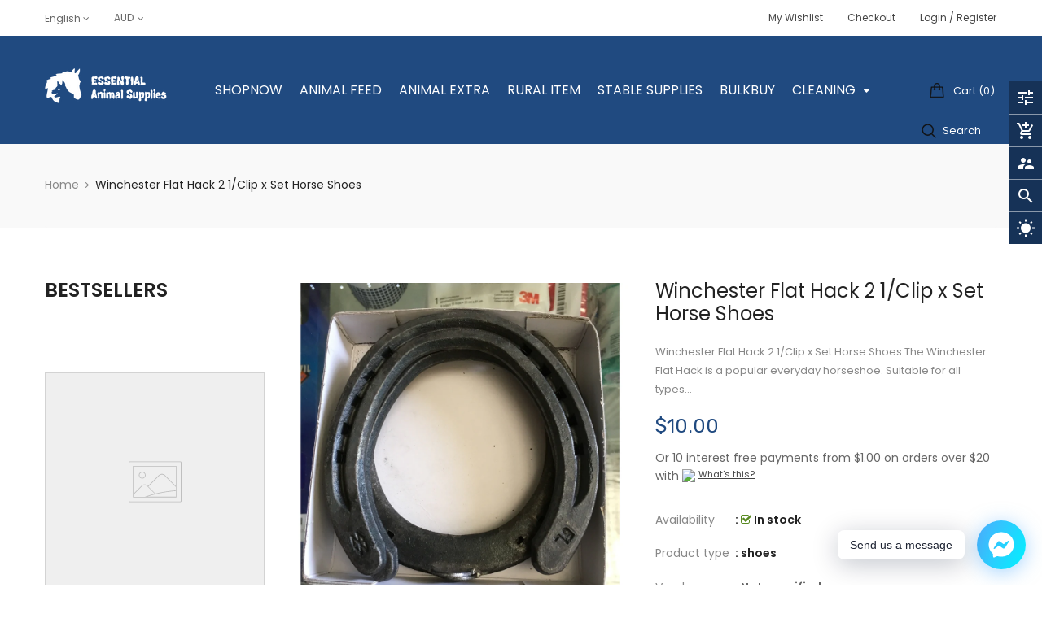

--- FILE ---
content_type: text/html; charset=utf-8
request_url: https://www.essentialanimal.com.au/products?view=meteor&timestamp=1769477266187
body_size: 2102
content:




  
  {
    "version": "4.3.3",
    "base_url": "https://meteor.heliumdev.com",
    "settings": {"app_proxy":"apps/meteor","z_index":"9999","mobile_breakpoint":"991","disable_at_width":"","vertical_offset":"0","mobile_vertical_offset":"","css":"/*.meteor-menu[data-meteor-template=solar] .m-link {*/\r\n/*  opacity: 1 !important;*/\r\n/*}*/\r\n\r\n/*.meteor-menu[data-meteor-template=vertical][data-meteor-stack-mobile-links=true] .m-heading {*/\r\n/*  display: flex !important;*/\r\n/*}*/","queries":"","async_load":"true","layout_liquid":"theme.liquid"},
    "theme": {
      "name": "Ss_AutoParts",
      "version": "1.0.0"
    },
    "linklists": {
      "main-menu": {
        "links": [
          


  
  

  {        "title": "ShopNow",        "url": "\/collections\/#shop-8999",        "type": "http_link","object_id": null,"nest_level": 1,        "links": [                                      ]      },                            {        "title": "Animal Feed",        "url": "\/collections\/#animal-menu",        "type": "http_link","object_id": null,"nest_level": 1,        "links": [                                      ]      },                            {        "title": "Animal Extra",        "url": "\/collections\/#animal-accessories-menu",        "type": "http_link","object_id": null,"nest_level": 1,        "links": [                                      ]      },                            {        "title": "Rural Item",        "url": "\/collections\/#fencingtoolsparts-menu",        "type": "http_link","object_id": null,"nest_level": 1,        "links": [                                      ]      },                            {        "title": "Stable Supplies",        "url": "\/collections\/#farriertackrugs-menu",        "type": "http_link","object_id": null,"nest_level": 1,        "links": [                                      ]      },                            {        "title": "BulkBuy",        "url": "\/collections\/#bulk-buys-menu",        "type": "http_link","object_id": null,"nest_level": 1,        "links": [                                      ]      },                            {        "title": "Cleaning",        "url": "\/collections\/cleaning",        "type": "collection_link","object_id": 162559787104,"nest_level": 1,        "links": [                                      ]      }


        ]
      },
      "cleaning": {
        "links": [
          


  
  

  {        "title": "Cleaning Supplies",        "url": "\/collections\/cleaning",        "type": "collection_link","object_id": 162559787104,"nest_level": 1,        "links": [                                      ]      }


        ]
      },
      "bacon-bulk-buys-menu": {
        "links": [
          


  
  

  {        "title": "10 Bags Bulk Discount",        "url": "\/collections\/10-bags-bulk-discount",        "type": "collection_link","object_id": 273624001,"nest_level": 1,        "links": [                                      ]      },                            {        "title": "5 Bags Bulk Discount",        "url": "\/collections\/5-bags-bulk-discount",        "type": "collection_link","object_id": 273623937,"nest_level": 1,        "links": [                                      ]      }


        ]
      },
      "bacon-farriertackrugs-menu": {
        "links": [
          


  
  

  {        "title": "Farrier Tools",        "url": "\/collections\/farrier",        "type": "collection_link","object_id": 397624269,"nest_level": 1,        "links": [                                      ]      },                            {        "title": "Horse Rugs",        "url": "\/collections\/horse-rugs",        "type": "collection_link","object_id": 3881959450,"nest_level": 1,        "links": [                                      ]      },                            {        "title": "Horse Tack",        "url": "\/collections\/horse-tack",        "type": "collection_link","object_id": 3882090522,"nest_level": 1,        "links": [                                      ]      },                            {        "title": "Shoes",        "url": "\/collections\/shoes",        "type": "collection_link","object_id": 397624845,"nest_level": 1,        "links": [                                      ]      }


        ]
      },
      "bacon-fencingtoolsparts-menu": {
        "links": [
          


  
  

  {        "title": "Electric Fence",        "url": "\/collections\/electric-fence",        "type": "collection_link","object_id": 275415809,"nest_level": 1,        "links": [                                      ]      },                            {        "title": "Fence Posts",        "url": "\/collections\/fence-posts",        "type": "collection_link","object_id": 275416257,"nest_level": 1,        "links": [                                      ]      },                            {        "title": "Fencing",        "url": "\/collections\/fencing",        "type": "collection_link","object_id": 437873037,"nest_level": 1,        "links": [                                      ]      },                            {        "title": "Fencing Wire",        "url": "\/collections\/fencing-wire",        "type": "collection_link","object_id": 275416385,"nest_level": 1,        "links": [                                      ]      },                            {        "title": "Parts and Equipment",        "url": "\/collections\/parts-and-equipment",        "type": "collection_link","object_id": 266714881,"nest_level": 1,        "links": [                                      ]      },                            {        "title": "Sprays\/Chemicals",        "url": "\/collections\/sprays-chemicals",        "type": "collection_link","object_id": 13184532520,"nest_level": 1,        "links": [                                      ]      }


        ]
      },
      "bacon-animal-menu": {
        "links": [
          


  
  

  {        "title": "Horse Feed",        "url": "\/collections\/horse-feed",        "type": "collection_link","object_id": 267783681,"nest_level": 1,        "links": [                                      ]      },                            {        "title": "Dog Food",        "url": "\/collections\/dog-food",        "type": "collection_link","object_id": 269375681,"nest_level": 1,        "links": [                                      ]      },                            {        "title": "Livestock Feed",        "url": "\/collections\/livestock-feed-1",        "type": "collection_link","object_id": 275413057,"nest_level": 1,        "links": [                                      ]      },                            {        "title": "Bird\/Poultry Food",        "url": "\/collections\/bird-food",        "type": "collection_link","object_id": 269034817,"nest_level": 1,        "links": [                                      ]      },                            {        "title": "Cat Food",        "url": "\/collections\/cat-food",        "type": "collection_link","object_id": 269034561,"nest_level": 1,        "links": [                                      ]      },                            {        "title": "Fodder",        "url": "\/collections\/fodder",        "type": "collection_link","object_id": 269421185,"nest_level": 1,        "links": [                                      ]      },                            {        "title": "Grains",        "url": "\/collections\/grains",        "type": "collection_link","object_id": 266713537,"nest_level": 1,        "links": [                                      ]      },                            {        "title": "Rabbit\/Guinea Pig",        "url": "\/collections\/rabbit-guinea-pig",        "type": "collection_link","object_id": 266714625,"nest_level": 1,        "links": [                                      ]      }


        ]
      },
      "bacon-shop-8999": {
        "links": [
          


  
  

  {        "title": "General Items",        "url": "\/collections\/general\/Quail",        "type": "collection_link","object_id": 13357776936,"nest_level": 1,        "links": [                                      ]      },                            {        "title": "!Bulk Buys!",        "url": "\/collections\/bulk-buys",        "type": "collection_link","object_id": 273623745,"nest_level": 1,        "links": [                        {        "title": "5 Bags Bulk Discount",        "url": "\/collections\/5-bags-bulk-discount",        "type": "collection_link","nest_level": 2,        "links": [                                      ]      },                            {        "title": "10 Bags Bulk Discount",        "url": "\/collections\/10-bags-bulk-discount",        "type": "collection_link","nest_level": 2,        "links": [                                      ]      }              ]      },                            {        "title": "Grains",        "url": "\/collections\/grains",        "type": "collection_link","object_id": 266713537,"nest_level": 1,        "links": [                        {        "title": "Grains",        "url": "\/collections\/grains",        "type": "collection_link","nest_level": 2,        "links": [                                      ]      }              ]      },                            {        "title": "Horse",        "url": "\/collections\/horse",        "type": "collection_link","object_id": 266376129,"nest_level": 1,        "links": [                        {        "title": "Horse Feed",        "url": "\/collections\/horse-feed",        "type": "collection_link","nest_level": 2,        "links": [                                      ]      },                            {        "title": "Horse Supplement",        "url": "\/collections\/horse-supplement",        "type": "collection_link","nest_level": 2,        "links": [                                      ]      },                            {        "title": "Horse Extras",        "url": "\/collections\/horse-extras",        "type": "collection_link","nest_level": 2,        "links": [                                      ]      },                            {        "title": "Horse Wormers",        "url": "\/collections\/horse-wormers",        "type": "collection_link","nest_level": 2,        "links": [                                      ]      },                            {        "title": "Horse Rugs",        "url": "\/collections\/horse-rugs",        "type": "collection_link","nest_level": 2,        "links": [                                      ]      },                            {        "title": "Horse Tack",        "url": "\/collections\/horse-tack",        "type": "collection_link","nest_level": 2,        "links": [                                      ]      }              ]      },                            {        "title": "Dog",        "url": "\/collections\/dog",        "type": "collection_link","object_id": 266376385,"nest_level": 1,        "links": [                        {        "title": "Dog Food",        "url": "\/collections\/dog-food",        "type": "collection_link","nest_level": 2,        "links": [                                      ]      },                            {        "title": "Dog Treats",        "url": "\/collections\/dog-treats",        "type": "collection_link","nest_level": 2,        "links": [                                      ]      },                            {        "title": "Dog Wormers",        "url": "\/collections\/dog-wormers",        "type": "collection_link","nest_level": 2,        "links": [                                      ]      },                            {        "title": "Dog Extras",        "url": "\/collections\/dog-extras-1",        "type": "collection_link","nest_level": 2,        "links": [                                      ]      }              ]      },                            {        "title": "Bird\/Poultry",        "url": "\/collections\/bird",        "type": "collection_link","object_id": 266376577,"nest_level": 1,        "links": [                        {        "title": "Bird Food",        "url": "\/collections\/bird-food",        "type": "collection_link","nest_level": 2,        "links": [                                      ]      }              ]      },                            {        "title": "Cat",        "url": "\/collections\/cat",        "type": "collection_link","object_id": 266376449,"nest_level": 1,        "links": [                        {        "title": "Cat Extra",        "url": "\/collections\/cat-extra",        "type": "collection_link","nest_level": 2,        "links": [                                      ]      },                            {        "title": "Cat Food",        "url": "\/collections\/cat-food",        "type": "collection_link","nest_level": 2,        "links": [                                      ]      }              ]      },                            {        "title": "Livestock",        "url": "\/collections\/livestock",        "type": "collection_link","object_id": 266713985,"nest_level": 1,        "links": [                        {        "title": "Livestock Feed",        "url": "\/collections\/livestock-feed-1",        "type": "collection_link","nest_level": 2,        "links": [                                      ]      },                            {        "title": "Livestock Extra",        "url": "\/collections\/livestock-extra",        "type": "collection_link","nest_level": 2,        "links": [                                      ]      },                            {        "title": "Livestock Supplement",        "url": "\/collections\/livestock-feed",        "type": "collection_link","nest_level": 2,        "links": [                                      ]      }              ]      },                            {        "title": "Rabbit\/Guinea Pig",        "url": "\/collections\/rabbit-guinea-pig",        "type": "collection_link","object_id": 266714625,"nest_level": 1,        "links": [                        {        "title": "Rabbit\/Guinea Pig",        "url": "\/collections\/rabbit-guinea-pig",        "type": "collection_link","nest_level": 2,        "links": [                                      ]      }              ]      },                            {        "title": "Parts + Equipment + Fencing Supplies",        "url": "\/collections\/parts-and-equipment",        "type": "collection_link","object_id": 266714881,"nest_level": 1,        "links": [                        {        "title": "Electric Fence",        "url": "\/collections\/electric-fence",        "type": "collection_link","nest_level": 2,        "links": [                                      ]      },                            {        "title": "Fencing",        "url": "\/collections\/fencing",        "type": "collection_link","nest_level": 2,        "links": [                                      ]      },                            {        "title": "General",        "url": "\/collections\/general",        "type": "collection_link","nest_level": 2,        "links": [                                      ]      },                            {        "title": "Sprays\/Chemicals",        "url": "\/collections\/sprays-chemicals",        "type": "collection_link","nest_level": 2,        "links": [                                      ]      }              ]      },                            {        "title": "Fodder",        "url": "\/collections\/fodder",        "type": "collection_link","object_id": 269421185,"nest_level": 1,        "links": [                        {        "title": "Fodder",        "url": "\/collections\/fodder",        "type": "collection_link","nest_level": 2,        "links": [                                      ]      },                            {        "title": "Garden Mulch",        "url": "\/collections\/garden-mulch",        "type": "collection_link","nest_level": 2,        "links": [                                      ]      }              ]      },                            {        "title": "Farrier",        "url": "\/collections\/farrier",        "type": "collection_link","object_id": 397624269,"nest_level": 1,        "links": [                        {        "title": "Farrier Tools",        "url": "\/collections\/farrier",        "type": "collection_link","nest_level": 2,        "links": [                                      ]      },                            {        "title": "Shoes",        "url": "\/collections\/shoes",        "type": "collection_link","nest_level": 2,        "links": [                                      ]      }              ]      },                            {        "title": "Rannoch Quail",        "url": "\/collections\/rannoch-quail",        "type": "collection_link","object_id": 312051990697,"nest_level": 1,        "links": [                                      ]      }


        ]
      },
      "bacon-animal-accessories-menu": {
        "links": [
          


  
  

  {        "title": "Horse Wormers",        "url": "\/collections\/horse-wormers",        "type": "collection_link","object_id": 269376385,"nest_level": 1,        "links": [                                      ]      },                            {        "title": "Horse Supplement",        "url": "\/collections\/horse-supplement",        "type": "collection_link","object_id": 267784257,"nest_level": 1,        "links": [                                      ]      },                            {        "title": "Horse Extra",        "url": "\/collections\/horse-extras",        "type": "collection_link","object_id": 267785153,"nest_level": 1,        "links": [                                      ]      },                            {        "title": "Dog Wormers",        "url": "\/collections\/dog-wormers",        "type": "collection_link","object_id": 269376257,"nest_level": 1,        "links": [                                      ]      },                            {        "title": "Dog Extra",        "url": "\/collections\/dog-extras-1",        "type": "collection_link","object_id": 269375937,"nest_level": 1,        "links": [                                      ]      },                            {        "title": "Bird\/Poultry",        "url": "\/collections\/bird",        "type": "collection_link","object_id": 266376577,"nest_level": 1,        "links": [                                      ]      },                            {        "title": "Cat Extra",        "url": "\/collections\/cat-extra",        "type": "collection_link","object_id": 269034625,"nest_level": 1,        "links": [                                      ]      },                            {        "title": "Livestock Supplement",        "url": "\/collections\/livestock-feed",        "type": "collection_link","object_id": 269035137,"nest_level": 1,        "links": [                                      ]      },                            {        "title": "Livestock Extra",        "url": "\/collections\/livestock-extra",        "type": "collection_link","object_id": 269035073,"nest_level": 1,        "links": [                                      ]      }


        ]
      }
    },
    "menus":
    [
      {
        "id": "kXsdQ0",
        "title": "Cleaning",
        "list_handle": "main-menu",
        "object_path": "/collections/cleaning",
        "sub_list_handle": "cleaning",
        "template": "solar",
        "object_id": "162559787104",
        "settings": {"size":"220px","action":"hover","animation":"none","font_size":"0.95em","color_text":"30,30,30,1","color_hover":"0,185,215,1","color_background":"255,255,255,1","color_hover_text":"255,255,255,1","color_mobile_text":"240,240,240,1","stack_mobile_links":"false","color_mobile_background":"30,30,30,1"},
        "handle": null,
        "manual_attach": false
      },
      {
        "id": 5695,
        "title": "Bulk Buys",
        "list_handle": "main-menu",
        "object_path": "/collections/#bulk-buys-menu",
        "sub_list_handle": "bacon-bulk-buys-menu",
        "template": "solar",
        "object_id": "",
        "settings": {"size":"normal","action":"hover","animation":"slide","font_size":"normal","color_text":"30,30,30,1","color_hover":"123,68,235,0","color_background":"255,255,255,1","color_hover_text":"30,30,30,1","color_mobile_text":"30,30,30,1","stack_mobile_links":"true","color_mobile_background":"255,255,255,1"},
        "handle": null,
        "manual_attach": false
      },
      {
        "id": 5736,
        "title": "Stable Supplies",
        "list_handle": "main-menu",
        "object_path": "/collections/#farriertackrugs-menu",
        "sub_list_handle": "bacon-farriertackrugs-menu",
        "template": "solar",
        "object_id": "",
        "settings": {"size":"normal","action":"hover","animation":"slide","font_size":"normal","color_text":"30,30,30,1","color_hover":"123,68,235,0","color_background":"255,255,255,1","color_hover_text":"30,30,30,1","color_mobile_text":"30,30,30,1","stack_mobile_links":"true","color_mobile_background":"255,255,255,1"},
        "handle": null,
        "manual_attach": false
      },
      {
        "id": 5737,
        "title": "Rural Item",
        "list_handle": "main-menu",
        "object_path": "/collections/#fencingtoolsparts-menu",
        "sub_list_handle": "bacon-fencingtoolsparts-menu",
        "template": "solar",
        "object_id": "",
        "settings": {"size":"normal","action":"hover","animation":"slide","font_size":"normal","color_text":"30,30,30,1","color_hover":"123,68,235,0","color_background":"255,255,255,1","color_hover_text":"30,30,30,1","color_mobile_text":"30,30,30,1","stack_mobile_links":"true","color_mobile_background":"255,255,255,1"},
        "handle": null,
        "manual_attach": false
      },
      {
        "id": 5739,
        "title": "Animal Feed",
        "list_handle": "main-menu",
        "object_path": "/collections/#animal-menu",
        "sub_list_handle": "bacon-animal-menu",
        "template": "solar",
        "object_id": "",
        "settings": {"size":"normal","action":"hover","animation":"slide","font_size":"normal","color_text":"30,30,30,1","color_hover":"123,68,235,0","color_background":"255,255,255,1","color_hover_text":"30,30,30,1","color_mobile_text":"30,30,30,1","stack_mobile_links":"true","color_mobile_background":"255,255,255,1"},
        "handle": null,
        "manual_attach": false
      },
      {
        "id": 5740,
        "title": "ShopNow",
        "list_handle": "main-menu",
        "object_path": "/collections/#shop-8999",
        "sub_list_handle": "bacon-shop-8999",
        "template": "tidal",
        "object_id": "",
        "settings": {"size":"wide","action":"hover","animation":"none","font_size":"normal","color_text":"30,30,30,1","color_hover":"30,30,30,1","clickable_titles":"yes","color_background":"255,255,255,1","sub_column_width":"full","top_column_width":"narrow","color_mobile_text":"30,30,30,1","stack_mobile_links":"true","color_mobile_background":"255,255,255,1"},
        "handle": null,
        "manual_attach": false
      },
      {
        "id": 5738,
        "title": "Animal Extra",
        "list_handle": "main-menu",
        "object_path": "/collections/#animal-accessories-menu",
        "sub_list_handle": "bacon-animal-accessories-menu",
        "template": "solar",
        "object_id": "",
        "settings": {"size":"220px","action":"hover","animation":"slide","font_size":"0.95em","color_text":"30,30,30,1","color_hover":"245,238,237,1","color_background":"255,255,255,1","color_hover_text":"0,0,0,1","color_mobile_text":"30,30,30,1","stack_mobile_links":"true","color_mobile_background":"255,255,255,1"},
        "handle": null,
        "manual_attach": false
      }
    ]
  }



--- FILE ---
content_type: text/javascript; charset=utf-8
request_url: https://www.essentialanimal.com.au/products/26-00672.js?_=1769477265727
body_size: 469
content:
{"id":8540061517,"title":"Winchester Flat Hack 2 1\/Clip x Set Horse Shoes","handle":"26-00672","description":"\u003cp\u003eWinchester Flat Hack 2 1\/Clip x Set Horse Shoes\u003c\/p\u003e\n\u003cp class=\"fr-tag\"\u003eThe Winchester Flat Hack is a popular everyday horseshoe. Suitable for all types of horses from riding horses and ponies through to thoroughbreds, The Winchester Flat Hack makes shoeing efficient and easy. The 18x8mm section combined with the great design and shape, makes the Winchester Flat Hack extremely easy to fit, with minimal additional shaping required.\u003c\/p\u003e\n\u003cp\u003e \u003c\/p\u003e","published_at":"2016-12-03T09:25:39+11:00","created_at":"2016-12-03T09:25:40+11:00","vendor":"Not specified","type":"shoes","tags":[],"price":1000,"price_min":1000,"price_max":1000,"available":true,"price_varies":false,"compare_at_price":null,"compare_at_price_min":0,"compare_at_price_max":0,"compare_at_price_varies":false,"variants":[{"id":29061152205,"title":"Default Title","option1":"Default Title","option2":null,"option3":null,"sku":"26-00672","requires_shipping":true,"taxable":true,"featured_image":null,"available":true,"name":"Winchester Flat Hack 2 1\/Clip x Set Horse Shoes","public_title":null,"options":["Default Title"],"price":1000,"weight":1000,"compare_at_price":null,"inventory_quantity":2,"inventory_management":"shopify","inventory_policy":"deny","barcode":null,"requires_selling_plan":false,"selling_plan_allocations":[]}],"images":["\/\/cdn.shopify.com\/s\/files\/1\/1403\/8865\/products\/35d86eed2814fa14001bdb15d3fd34afa405601e_0167bce6-99fd-45ad-bdec-573d97672ac6.jpg?v=1718774318"],"featured_image":"\/\/cdn.shopify.com\/s\/files\/1\/1403\/8865\/products\/35d86eed2814fa14001bdb15d3fd34afa405601e_0167bce6-99fd-45ad-bdec-573d97672ac6.jpg?v=1718774318","options":[{"name":"Title","position":1,"values":["Default Title"]}],"url":"\/products\/26-00672","media":[{"alt":null,"id":145689608288,"position":1,"preview_image":{"aspect_ratio":1.0,"height":1000,"width":1000,"src":"https:\/\/cdn.shopify.com\/s\/files\/1\/1403\/8865\/products\/35d86eed2814fa14001bdb15d3fd34afa405601e_0167bce6-99fd-45ad-bdec-573d97672ac6.jpg?v=1718774318"},"aspect_ratio":1.0,"height":1000,"media_type":"image","src":"https:\/\/cdn.shopify.com\/s\/files\/1\/1403\/8865\/products\/35d86eed2814fa14001bdb15d3fd34afa405601e_0167bce6-99fd-45ad-bdec-573d97672ac6.jpg?v=1718774318","width":1000}],"requires_selling_plan":false,"selling_plan_groups":[]}

--- FILE ---
content_type: application/javascript; charset=utf-8
request_url: https://cdn.jsdelivr.net/npm/flatpickr/dist/plugins/minMaxTimePlugin.js?_=1769477265728
body_size: 3165
content:
(function (global, factory) {
  typeof exports === 'object' && typeof module !== 'undefined' ? module.exports = factory() :
  typeof define === 'function' && define.amd ? define(factory) :
  (global = typeof globalThis !== 'undefined' ? globalThis : global || self, global.minMaxTimePlugin = factory());
}(this, (function () { 'use strict';

  var pad = function (number, length) {
      if (length === void 0) { length = 2; }
      return ("000" + number).slice(length * -1);
  };
  var int = function (bool) { return (bool === true ? 1 : 0); };

  var monthToStr = function (monthNumber, shorthand, locale) { return locale.months[shorthand ? "shorthand" : "longhand"][monthNumber]; };
  var formats = {
      // get the date in UTC
      Z: function (date) { return date.toISOString(); },
      // weekday name, short, e.g. Thu
      D: function (date, locale, options) {
          return locale.weekdays.shorthand[formats.w(date, locale, options)];
      },
      // full month name e.g. January
      F: function (date, locale, options) {
          return monthToStr(formats.n(date, locale, options) - 1, false, locale);
      },
      // padded hour 1-12
      G: function (date, locale, options) {
          return pad(formats.h(date, locale, options));
      },
      // hours with leading zero e.g. 03
      H: function (date) { return pad(date.getHours()); },
      // day (1-30) with ordinal suffix e.g. 1st, 2nd
      J: function (date, locale) {
          return locale.ordinal !== undefined
              ? date.getDate() + locale.ordinal(date.getDate())
              : date.getDate();
      },
      // AM/PM
      K: function (date, locale) { return locale.amPM[int(date.getHours() > 11)]; },
      // shorthand month e.g. Jan, Sep, Oct, etc
      M: function (date, locale) {
          return monthToStr(date.getMonth(), true, locale);
      },
      // seconds 00-59
      S: function (date) { return pad(date.getSeconds()); },
      // unix timestamp
      U: function (date) { return date.getTime() / 1000; },
      W: function (date, _, options) {
          return options.getWeek(date);
      },
      // full year e.g. 2016, padded (0001-9999)
      Y: function (date) { return pad(date.getFullYear(), 4); },
      // day in month, padded (01-30)
      d: function (date) { return pad(date.getDate()); },
      // hour from 1-12 (am/pm)
      h: function (date) { return (date.getHours() % 12 ? date.getHours() % 12 : 12); },
      // minutes, padded with leading zero e.g. 09
      i: function (date) { return pad(date.getMinutes()); },
      // day in month (1-30)
      j: function (date) { return date.getDate(); },
      // weekday name, full, e.g. Thursday
      l: function (date, locale) {
          return locale.weekdays.longhand[date.getDay()];
      },
      // padded month number (01-12)
      m: function (date) { return pad(date.getMonth() + 1); },
      // the month number (1-12)
      n: function (date) { return date.getMonth() + 1; },
      // seconds 0-59
      s: function (date) { return date.getSeconds(); },
      // Unix Milliseconds
      u: function (date) { return date.getTime(); },
      // number of the day of the week
      w: function (date) { return date.getDay(); },
      // last two digits of year e.g. 16 for 2016
      y: function (date) { return String(date.getFullYear()).substring(2); },
  };

  var defaults = {
      _disable: [],
      allowInput: false,
      allowInvalidPreload: false,
      altFormat: "F j, Y",
      altInput: false,
      altInputClass: "form-control input",
      animate: typeof window === "object" &&
          window.navigator.userAgent.indexOf("MSIE") === -1,
      ariaDateFormat: "F j, Y",
      autoFillDefaultTime: true,
      clickOpens: true,
      closeOnSelect: true,
      conjunction: ", ",
      dateFormat: "Y-m-d",
      defaultHour: 12,
      defaultMinute: 0,
      defaultSeconds: 0,
      disable: [],
      disableMobile: false,
      enableSeconds: false,
      enableTime: false,
      errorHandler: function (err) {
          return typeof console !== "undefined" && console.warn(err);
      },
      getWeek: function (givenDate) {
          var date = new Date(givenDate.getTime());
          date.setHours(0, 0, 0, 0);
          // Thursday in current week decides the year.
          date.setDate(date.getDate() + 3 - ((date.getDay() + 6) % 7));
          // January 4 is always in week 1.
          var week1 = new Date(date.getFullYear(), 0, 4);
          // Adjust to Thursday in week 1 and count number of weeks from date to week1.
          return (1 +
              Math.round(((date.getTime() - week1.getTime()) / 86400000 -
                  3 +
                  ((week1.getDay() + 6) % 7)) /
                  7));
      },
      hourIncrement: 1,
      ignoredFocusElements: [],
      inline: false,
      locale: "default",
      minuteIncrement: 5,
      mode: "single",
      monthSelectorType: "dropdown",
      nextArrow: "<svg version='1.1' xmlns='http://www.w3.org/2000/svg' xmlns:xlink='http://www.w3.org/1999/xlink' viewBox='0 0 17 17'><g></g><path d='M13.207 8.472l-7.854 7.854-0.707-0.707 7.146-7.146-7.146-7.148 0.707-0.707 7.854 7.854z' /></svg>",
      noCalendar: false,
      now: new Date(),
      onChange: [],
      onClose: [],
      onDayCreate: [],
      onDestroy: [],
      onKeyDown: [],
      onMonthChange: [],
      onOpen: [],
      onParseConfig: [],
      onReady: [],
      onValueUpdate: [],
      onYearChange: [],
      onPreCalendarPosition: [],
      plugins: [],
      position: "auto",
      positionElement: undefined,
      prevArrow: "<svg version='1.1' xmlns='http://www.w3.org/2000/svg' xmlns:xlink='http://www.w3.org/1999/xlink' viewBox='0 0 17 17'><g></g><path d='M5.207 8.471l7.146 7.147-0.707 0.707-7.853-7.854 7.854-7.853 0.707 0.707-7.147 7.146z' /></svg>",
      shorthandCurrentMonth: false,
      showMonths: 1,
      static: false,
      time_24hr: false,
      weekNumbers: false,
      wrap: false,
  };

  var english = {
      weekdays: {
          shorthand: ["Sun", "Mon", "Tue", "Wed", "Thu", "Fri", "Sat"],
          longhand: [
              "Sunday",
              "Monday",
              "Tuesday",
              "Wednesday",
              "Thursday",
              "Friday",
              "Saturday",
          ],
      },
      months: {
          shorthand: [
              "Jan",
              "Feb",
              "Mar",
              "Apr",
              "May",
              "Jun",
              "Jul",
              "Aug",
              "Sep",
              "Oct",
              "Nov",
              "Dec",
          ],
          longhand: [
              "January",
              "February",
              "March",
              "April",
              "May",
              "June",
              "July",
              "August",
              "September",
              "October",
              "November",
              "December",
          ],
      },
      daysInMonth: [31, 28, 31, 30, 31, 30, 31, 31, 30, 31, 30, 31],
      firstDayOfWeek: 0,
      ordinal: function (nth) {
          var s = nth % 100;
          if (s > 3 && s < 21)
              return "th";
          switch (s % 10) {
              case 1:
                  return "st";
              case 2:
                  return "nd";
              case 3:
                  return "rd";
              default:
                  return "th";
          }
      },
      rangeSeparator: " to ",
      weekAbbreviation: "Wk",
      scrollTitle: "Scroll to increment",
      toggleTitle: "Click to toggle",
      amPM: ["AM", "PM"],
      yearAriaLabel: "Year",
      monthAriaLabel: "Month",
      hourAriaLabel: "Hour",
      minuteAriaLabel: "Minute",
      time_24hr: false,
  };

  var createDateFormatter = function (_a) {
      var _b = _a.config, config = _b === void 0 ? defaults : _b, _c = _a.l10n, l10n = _c === void 0 ? english : _c, _d = _a.isMobile, isMobile = _d === void 0 ? false : _d;
      return function (dateObj, frmt, overrideLocale) {
          var locale = overrideLocale || l10n;
          if (config.formatDate !== undefined && !isMobile) {
              return config.formatDate(dateObj, frmt, locale);
          }
          return frmt
              .split("")
              .map(function (c, i, arr) {
              return formats[c] && arr[i - 1] !== "\\"
                  ? formats[c](dateObj, locale, config)
                  : c !== "\\"
                      ? c
                      : "";
          })
              .join("");
      };
  };
  /**
   * Compute the difference in dates, measured in ms
   */
  function compareDates(date1, date2, timeless) {
      if (timeless === void 0) { timeless = true; }
      if (timeless !== false) {
          return (new Date(date1.getTime()).setHours(0, 0, 0, 0) -
              new Date(date2.getTime()).setHours(0, 0, 0, 0));
      }
      return date1.getTime() - date2.getTime();
  }
  /**
   * Compute the difference in times, measured in ms
   */
  function compareTimes(date1, date2) {
      return (3600 * (date1.getHours() - date2.getHours()) +
          60 * (date1.getMinutes() - date2.getMinutes()) +
          date1.getSeconds() -
          date2.getSeconds());
  }
  var calculateSecondsSinceMidnight = function (hours, minutes, seconds) {
      return hours * 3600 + minutes * 60 + seconds;
  };
  var parseSeconds = function (secondsSinceMidnight) {
      var hours = Math.floor(secondsSinceMidnight / 3600), minutes = (secondsSinceMidnight - hours * 3600) / 60;
      return [hours, minutes, secondsSinceMidnight - hours * 3600 - minutes * 60];
  };

  function minMaxTimePlugin(config) {
      if (config === void 0) { config = {}; }
      var state = {
          formatDate: createDateFormatter({}),
          tableDateFormat: config.tableDateFormat || "Y-m-d",
          defaults: {
              minTime: undefined,
              maxTime: undefined,
          },
      };
      function findDateTimeLimit(date) {
          if (config.table !== undefined) {
              return config.table[state.formatDate(date, state.tableDateFormat)];
          }
          return config.getTimeLimits && config.getTimeLimits(date);
      }
      return function (fp) {
          return {
              onReady: function () {
                  state.formatDate = this.formatDate;
                  state.defaults = {
                      minTime: this.config.minTime && state.formatDate(this.config.minTime, "H:i"),
                      maxTime: this.config.maxTime && state.formatDate(this.config.maxTime, "H:i"),
                  };
                  fp.loadedPlugins.push("minMaxTime");
              },
              onChange: function () {
                  var latest = this.latestSelectedDateObj;
                  var matchingTimeLimit = latest && findDateTimeLimit(latest);
                  if (latest && matchingTimeLimit !== undefined) {
                      this.set(matchingTimeLimit);
                      fp.config.minTime.setFullYear(latest.getFullYear());
                      fp.config.maxTime.setFullYear(latest.getFullYear());
                      fp.config.minTime.setMonth(latest.getMonth());
                      fp.config.maxTime.setMonth(latest.getMonth());
                      fp.config.minTime.setDate(latest.getDate());
                      fp.config.maxTime.setDate(latest.getDate());
                      if (fp.config.minTime > fp.config.maxTime) {
                          var minBound = calculateSecondsSinceMidnight(fp.config.minTime.getHours(), fp.config.minTime.getMinutes(), fp.config.minTime.getSeconds());
                          var maxBound = calculateSecondsSinceMidnight(fp.config.maxTime.getHours(), fp.config.maxTime.getMinutes(), fp.config.maxTime.getSeconds());
                          var currentTime = calculateSecondsSinceMidnight(latest.getHours(), latest.getMinutes(), latest.getSeconds());
                          if (currentTime > maxBound && currentTime < minBound) {
                              var result = parseSeconds(minBound);
                              fp.setDate(new Date(latest.getTime()).setHours(result[0], result[1], result[2]), false);
                          }
                      }
                      else {
                          if (compareDates(latest, fp.config.maxTime, false) > 0) {
                              fp.setDate(new Date(latest.getTime()).setHours(fp.config.maxTime.getHours(), fp.config.maxTime.getMinutes(), fp.config.maxTime.getSeconds(), fp.config.maxTime.getMilliseconds()), false);
                          }
                          else if (compareDates(latest, fp.config.minTime, false) < 0) {
                              fp.setDate(new Date(latest.getTime()).setHours(fp.config.minTime.getHours(), fp.config.minTime.getMinutes(), fp.config.minTime.getSeconds(), fp.config.minTime.getMilliseconds()), false);
                          }
                      }
                  }
                  else {
                      var newMinMax = state.defaults || {
                          minTime: undefined,
                          maxTime: undefined,
                      };
                      this.set(newMinMax);
                      if (!latest)
                          return;
                      var _a = fp.config, minTime = _a.minTime, maxTime = _a.maxTime;
                      if (minTime && compareTimes(latest, minTime) < 0) {
                          fp.setDate(new Date(latest.getTime()).setHours(minTime.getHours(), minTime.getMinutes(), minTime.getSeconds(), minTime.getMilliseconds()), false);
                      }
                      else if (maxTime && compareTimes(latest, maxTime) > 0) {
                          fp.setDate(new Date(latest.getTime()).setHours(maxTime.getHours(), maxTime.getMinutes(), maxTime.getSeconds(), maxTime.getMilliseconds()));
                      }
                      //
                  }
              },
          };
      };
  }

  return minMaxTimePlugin;

})));
